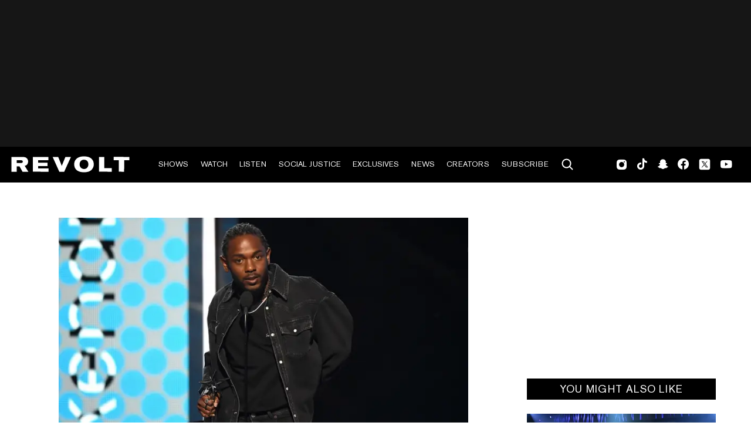

--- FILE ---
content_type: text/html; charset=utf-8
request_url: https://www.revolt.tv/article/2017-06-26/29025/kendrick-lamar-reveals-surprise-inspiration-from-prodigy-at-2017-bet-awards
body_size: 1552
content:
<!DOCTYPE html>
<html>
  <head>
    <title>Kendrick Lamar reveals surprise inspiration from Prodigy at 2017 BET Awards</title>
    <link rel="canonical" href="https://www.revolt.tv/article/2017-06-26/29025/kendrick-lamar-reveals-surprise-inspiration-from-prodigy-at-2017-bet-awards">
    <meta name="description" content="Prodigy apparently inspired K. Dot&#x27;s first mixtape.">
    <meta property="og:title" content="Kendrick Lamar reveals surprise inspiration from Prodigy at 2017 BET Awards">
    <meta property="og:description" content="Prodigy apparently inspired K. Dot&#x27;s first mixtape.">
    <meta property="og:url" content="https://www.revolt.tv/article/2017-06-26/29025/kendrick-lamar-reveals-surprise-inspiration-from-prodigy-at-2017-bet-awards">
    <meta property="og:image" content="https://www.revolt.tv/article/2017-06-26/29025/media_1cac5a716431afeba179bea1c6dd690c099430763.jpeg?width=1200&#x26;format=pjpg&#x26;optimize=medium">
    <meta property="og:image:secure_url" content="https://www.revolt.tv/article/2017-06-26/29025/media_1cac5a716431afeba179bea1c6dd690c099430763.jpeg?width=1200&#x26;format=pjpg&#x26;optimize=medium">
    <meta property="og:image:alt" content="Kendrick Lamar">
    <meta property="article:tag" content="Kendrick Lamar">
    <meta property="article:tag" content="Lil Kim">
    <meta property="article:tag" content="Mobb Deep">
    <meta property="article:tag" content="Prodigy">
    <meta name="twitter:card" content="summary_large_image">
    <meta name="twitter:title" content="Kendrick Lamar reveals surprise inspiration from Prodigy at 2017 BET Awards">
    <meta name="twitter:description" content="Prodigy apparently inspired K. Dot&#x27;s first mixtape.">
    <meta name="twitter:image" content="https://www.revolt.tv/article/2017-06-26/29025/media_1cac5a716431afeba179bea1c6dd690c099430763.jpeg?width=1200&#x26;format=pjpg&#x26;optimize=medium">
    <meta property="og:locale" content="en_US">
    <meta property="og:site_name" content="REVOLT">
    <meta property="og:type" content="article">
    <meta name="robots" content="index, follow">
    <meta name="template" content="article">
    <meta name="main-title" content="Kendrick Lamar reveals surprise inspiration from Prodigy at 2017 BET Awards">
    <meta name="dek" content="Prodigy apparently inspired K. Dot’s first mixtape.">
    <meta name="categories" content="News">
    <meta name="internal-tags" content="13k_drafts">
    <meta name="author" content="William E. Ketchum III">
    <meta name="published_on" content="2017-06-26 04:35:46">
    <meta name="viewport" content="width=device-width, initial-scale=1">
    <link rel="stylesheet" type="text/css" href="https://htlbid.com/v3/revolt.tv/htlbid.css">
    <script src="/scripts/lib-franklin.js" type="module"></script>
    <script src="/scripts/utils.js" type="module"></script>
    <script src="/scripts/dom-helpers.js" type="module"></script>
    <script src="/components/label-list.js" type="module"></script>
    <script src="/scripts/scripts.js" type="module"></script>
    <script src="/scripts/opensearch-query-builder.js" type="module" async></script>
    <link rel="stylesheet" href="/styles/styles.css">
    <link rel="icon" href="/icons/revolt-r-logo-32x32.png" sizes="32x32">
    <link rel="icon" href="/icons/revolt-r-logo-192x192.png" sizes="192x192">
    <link rel="apple-touch-icon" href="/icons/revolt-r-logo-180x180.png">
    <meta name="msapplication-TileImage" content="/icons/revolt-r-logo-270x270.png">
    <meta name="viewport" content="height=device-height, width=device-width, initial-scale=1.0, minimum-scale=1.0, target-densitydpi=device-dpi"><!-- Google tag (gtag.js) -->
    <script async src="https://www.googletagmanager.com/gtag/js?id=G-1TTCGEWPDD"></script>
    <script>
  window.dataLayer = window.dataLayer || [];
  function gtag(){dataLayer.push(arguments);}
  gtag('js', new Date());

  gtag('config', 'G-1TTCGEWPDD');
</script>
  </head>
  <body>
    <header></header>
    <main>
      <div>
        <div class="featured-image">
          <div>
            <div>Image</div>
            <div>
              <picture>
                <source type="image/webp" srcset="./media_1e8711e978b9e0c6fa3cbad4a1bd4ede6a44c1b23.jpeg?width=2000&#x26;format=webply&#x26;optimize=medium" media="(min-width: 600px)">
                <source type="image/webp" srcset="./media_1e8711e978b9e0c6fa3cbad4a1bd4ede6a44c1b23.jpeg?width=750&#x26;format=webply&#x26;optimize=medium">
                <source type="image/jpeg" srcset="./media_1e8711e978b9e0c6fa3cbad4a1bd4ede6a44c1b23.jpeg?width=2000&#x26;format=jpeg&#x26;optimize=medium" media="(min-width: 600px)">
                <img loading="lazy" alt="Kendrick Lamar" src="./media_1e8711e978b9e0c6fa3cbad4a1bd4ede6a44c1b23.jpeg?width=750&#x26;format=jpeg&#x26;optimize=medium" width="1920" height="1081">
              </picture>
            </div>
          </div>
          <div>
            <div>Image Credit</div>
            <div>Michael Buckner / Variety / Penske Media via Getty Images</div>
          </div>
          <div>
            <div>Image Alt</div>
            <div>Kendrick Lamar</div>
          </div>
        </div>
        <p>Kendrick Lamar fans are used to hearing him cite the likes of fellow West Coast legends like Tupac and Dr. Dre as his inspiration, but K. Dot revealed inspiration from Prodigy at the 2017 BET Awards.</p>
        <p>While accepting his award as Best Male Hip Hop Artist from presenters Lil Kim and Havoc of Mobb Deep, Kendrick shouted out the late Prodigy, who died last week at age 42. He then said that the Queens lyricist inspired his first mixtape <em>Y.H.N.I.C.</em> ; the title was apparently taken from Prodigy’s solo debut, <em>H.N.I.C.</em></p>
        <p>“He inspired my first mixtape, at 16 years old,” Kendrick admits. “Off that album, I was inspired to study my skills, and work on my connection with my neighborhood, and how I can inspire them the same way he inspired the streets.”</p>
        <p>Kendrick’s award was presented by Prodigy’s Mobb Deep groupmate Havoc, and Lil Kim, who appeared on the group’s classic remix of “Quiet Storm.”</p>
      </div>
    </main>
    <footer></footer>
  </body>
</html>
